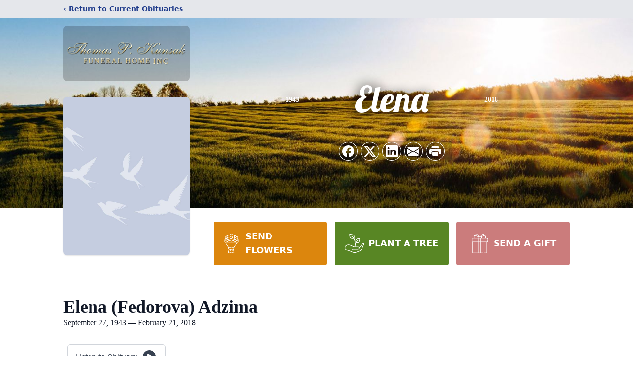

--- FILE ---
content_type: text/html; charset=utf-8
request_url: https://www.google.com/recaptcha/enterprise/anchor?ar=1&k=6LeSFwAoAAAAAJlHjFrDHYZyvlJnyEwi8fm7pU2p&co=aHR0cHM6Ly93d3cua3Vuc2FrZmguY29tOjQ0Mw..&hl=en&type=image&v=PoyoqOPhxBO7pBk68S4YbpHZ&theme=light&size=invisible&badge=bottomright&anchor-ms=20000&execute-ms=30000&cb=1tfzqk2juvkj
body_size: 48679
content:
<!DOCTYPE HTML><html dir="ltr" lang="en"><head><meta http-equiv="Content-Type" content="text/html; charset=UTF-8">
<meta http-equiv="X-UA-Compatible" content="IE=edge">
<title>reCAPTCHA</title>
<style type="text/css">
/* cyrillic-ext */
@font-face {
  font-family: 'Roboto';
  font-style: normal;
  font-weight: 400;
  font-stretch: 100%;
  src: url(//fonts.gstatic.com/s/roboto/v48/KFO7CnqEu92Fr1ME7kSn66aGLdTylUAMa3GUBHMdazTgWw.woff2) format('woff2');
  unicode-range: U+0460-052F, U+1C80-1C8A, U+20B4, U+2DE0-2DFF, U+A640-A69F, U+FE2E-FE2F;
}
/* cyrillic */
@font-face {
  font-family: 'Roboto';
  font-style: normal;
  font-weight: 400;
  font-stretch: 100%;
  src: url(//fonts.gstatic.com/s/roboto/v48/KFO7CnqEu92Fr1ME7kSn66aGLdTylUAMa3iUBHMdazTgWw.woff2) format('woff2');
  unicode-range: U+0301, U+0400-045F, U+0490-0491, U+04B0-04B1, U+2116;
}
/* greek-ext */
@font-face {
  font-family: 'Roboto';
  font-style: normal;
  font-weight: 400;
  font-stretch: 100%;
  src: url(//fonts.gstatic.com/s/roboto/v48/KFO7CnqEu92Fr1ME7kSn66aGLdTylUAMa3CUBHMdazTgWw.woff2) format('woff2');
  unicode-range: U+1F00-1FFF;
}
/* greek */
@font-face {
  font-family: 'Roboto';
  font-style: normal;
  font-weight: 400;
  font-stretch: 100%;
  src: url(//fonts.gstatic.com/s/roboto/v48/KFO7CnqEu92Fr1ME7kSn66aGLdTylUAMa3-UBHMdazTgWw.woff2) format('woff2');
  unicode-range: U+0370-0377, U+037A-037F, U+0384-038A, U+038C, U+038E-03A1, U+03A3-03FF;
}
/* math */
@font-face {
  font-family: 'Roboto';
  font-style: normal;
  font-weight: 400;
  font-stretch: 100%;
  src: url(//fonts.gstatic.com/s/roboto/v48/KFO7CnqEu92Fr1ME7kSn66aGLdTylUAMawCUBHMdazTgWw.woff2) format('woff2');
  unicode-range: U+0302-0303, U+0305, U+0307-0308, U+0310, U+0312, U+0315, U+031A, U+0326-0327, U+032C, U+032F-0330, U+0332-0333, U+0338, U+033A, U+0346, U+034D, U+0391-03A1, U+03A3-03A9, U+03B1-03C9, U+03D1, U+03D5-03D6, U+03F0-03F1, U+03F4-03F5, U+2016-2017, U+2034-2038, U+203C, U+2040, U+2043, U+2047, U+2050, U+2057, U+205F, U+2070-2071, U+2074-208E, U+2090-209C, U+20D0-20DC, U+20E1, U+20E5-20EF, U+2100-2112, U+2114-2115, U+2117-2121, U+2123-214F, U+2190, U+2192, U+2194-21AE, U+21B0-21E5, U+21F1-21F2, U+21F4-2211, U+2213-2214, U+2216-22FF, U+2308-230B, U+2310, U+2319, U+231C-2321, U+2336-237A, U+237C, U+2395, U+239B-23B7, U+23D0, U+23DC-23E1, U+2474-2475, U+25AF, U+25B3, U+25B7, U+25BD, U+25C1, U+25CA, U+25CC, U+25FB, U+266D-266F, U+27C0-27FF, U+2900-2AFF, U+2B0E-2B11, U+2B30-2B4C, U+2BFE, U+3030, U+FF5B, U+FF5D, U+1D400-1D7FF, U+1EE00-1EEFF;
}
/* symbols */
@font-face {
  font-family: 'Roboto';
  font-style: normal;
  font-weight: 400;
  font-stretch: 100%;
  src: url(//fonts.gstatic.com/s/roboto/v48/KFO7CnqEu92Fr1ME7kSn66aGLdTylUAMaxKUBHMdazTgWw.woff2) format('woff2');
  unicode-range: U+0001-000C, U+000E-001F, U+007F-009F, U+20DD-20E0, U+20E2-20E4, U+2150-218F, U+2190, U+2192, U+2194-2199, U+21AF, U+21E6-21F0, U+21F3, U+2218-2219, U+2299, U+22C4-22C6, U+2300-243F, U+2440-244A, U+2460-24FF, U+25A0-27BF, U+2800-28FF, U+2921-2922, U+2981, U+29BF, U+29EB, U+2B00-2BFF, U+4DC0-4DFF, U+FFF9-FFFB, U+10140-1018E, U+10190-1019C, U+101A0, U+101D0-101FD, U+102E0-102FB, U+10E60-10E7E, U+1D2C0-1D2D3, U+1D2E0-1D37F, U+1F000-1F0FF, U+1F100-1F1AD, U+1F1E6-1F1FF, U+1F30D-1F30F, U+1F315, U+1F31C, U+1F31E, U+1F320-1F32C, U+1F336, U+1F378, U+1F37D, U+1F382, U+1F393-1F39F, U+1F3A7-1F3A8, U+1F3AC-1F3AF, U+1F3C2, U+1F3C4-1F3C6, U+1F3CA-1F3CE, U+1F3D4-1F3E0, U+1F3ED, U+1F3F1-1F3F3, U+1F3F5-1F3F7, U+1F408, U+1F415, U+1F41F, U+1F426, U+1F43F, U+1F441-1F442, U+1F444, U+1F446-1F449, U+1F44C-1F44E, U+1F453, U+1F46A, U+1F47D, U+1F4A3, U+1F4B0, U+1F4B3, U+1F4B9, U+1F4BB, U+1F4BF, U+1F4C8-1F4CB, U+1F4D6, U+1F4DA, U+1F4DF, U+1F4E3-1F4E6, U+1F4EA-1F4ED, U+1F4F7, U+1F4F9-1F4FB, U+1F4FD-1F4FE, U+1F503, U+1F507-1F50B, U+1F50D, U+1F512-1F513, U+1F53E-1F54A, U+1F54F-1F5FA, U+1F610, U+1F650-1F67F, U+1F687, U+1F68D, U+1F691, U+1F694, U+1F698, U+1F6AD, U+1F6B2, U+1F6B9-1F6BA, U+1F6BC, U+1F6C6-1F6CF, U+1F6D3-1F6D7, U+1F6E0-1F6EA, U+1F6F0-1F6F3, U+1F6F7-1F6FC, U+1F700-1F7FF, U+1F800-1F80B, U+1F810-1F847, U+1F850-1F859, U+1F860-1F887, U+1F890-1F8AD, U+1F8B0-1F8BB, U+1F8C0-1F8C1, U+1F900-1F90B, U+1F93B, U+1F946, U+1F984, U+1F996, U+1F9E9, U+1FA00-1FA6F, U+1FA70-1FA7C, U+1FA80-1FA89, U+1FA8F-1FAC6, U+1FACE-1FADC, U+1FADF-1FAE9, U+1FAF0-1FAF8, U+1FB00-1FBFF;
}
/* vietnamese */
@font-face {
  font-family: 'Roboto';
  font-style: normal;
  font-weight: 400;
  font-stretch: 100%;
  src: url(//fonts.gstatic.com/s/roboto/v48/KFO7CnqEu92Fr1ME7kSn66aGLdTylUAMa3OUBHMdazTgWw.woff2) format('woff2');
  unicode-range: U+0102-0103, U+0110-0111, U+0128-0129, U+0168-0169, U+01A0-01A1, U+01AF-01B0, U+0300-0301, U+0303-0304, U+0308-0309, U+0323, U+0329, U+1EA0-1EF9, U+20AB;
}
/* latin-ext */
@font-face {
  font-family: 'Roboto';
  font-style: normal;
  font-weight: 400;
  font-stretch: 100%;
  src: url(//fonts.gstatic.com/s/roboto/v48/KFO7CnqEu92Fr1ME7kSn66aGLdTylUAMa3KUBHMdazTgWw.woff2) format('woff2');
  unicode-range: U+0100-02BA, U+02BD-02C5, U+02C7-02CC, U+02CE-02D7, U+02DD-02FF, U+0304, U+0308, U+0329, U+1D00-1DBF, U+1E00-1E9F, U+1EF2-1EFF, U+2020, U+20A0-20AB, U+20AD-20C0, U+2113, U+2C60-2C7F, U+A720-A7FF;
}
/* latin */
@font-face {
  font-family: 'Roboto';
  font-style: normal;
  font-weight: 400;
  font-stretch: 100%;
  src: url(//fonts.gstatic.com/s/roboto/v48/KFO7CnqEu92Fr1ME7kSn66aGLdTylUAMa3yUBHMdazQ.woff2) format('woff2');
  unicode-range: U+0000-00FF, U+0131, U+0152-0153, U+02BB-02BC, U+02C6, U+02DA, U+02DC, U+0304, U+0308, U+0329, U+2000-206F, U+20AC, U+2122, U+2191, U+2193, U+2212, U+2215, U+FEFF, U+FFFD;
}
/* cyrillic-ext */
@font-face {
  font-family: 'Roboto';
  font-style: normal;
  font-weight: 500;
  font-stretch: 100%;
  src: url(//fonts.gstatic.com/s/roboto/v48/KFO7CnqEu92Fr1ME7kSn66aGLdTylUAMa3GUBHMdazTgWw.woff2) format('woff2');
  unicode-range: U+0460-052F, U+1C80-1C8A, U+20B4, U+2DE0-2DFF, U+A640-A69F, U+FE2E-FE2F;
}
/* cyrillic */
@font-face {
  font-family: 'Roboto';
  font-style: normal;
  font-weight: 500;
  font-stretch: 100%;
  src: url(//fonts.gstatic.com/s/roboto/v48/KFO7CnqEu92Fr1ME7kSn66aGLdTylUAMa3iUBHMdazTgWw.woff2) format('woff2');
  unicode-range: U+0301, U+0400-045F, U+0490-0491, U+04B0-04B1, U+2116;
}
/* greek-ext */
@font-face {
  font-family: 'Roboto';
  font-style: normal;
  font-weight: 500;
  font-stretch: 100%;
  src: url(//fonts.gstatic.com/s/roboto/v48/KFO7CnqEu92Fr1ME7kSn66aGLdTylUAMa3CUBHMdazTgWw.woff2) format('woff2');
  unicode-range: U+1F00-1FFF;
}
/* greek */
@font-face {
  font-family: 'Roboto';
  font-style: normal;
  font-weight: 500;
  font-stretch: 100%;
  src: url(//fonts.gstatic.com/s/roboto/v48/KFO7CnqEu92Fr1ME7kSn66aGLdTylUAMa3-UBHMdazTgWw.woff2) format('woff2');
  unicode-range: U+0370-0377, U+037A-037F, U+0384-038A, U+038C, U+038E-03A1, U+03A3-03FF;
}
/* math */
@font-face {
  font-family: 'Roboto';
  font-style: normal;
  font-weight: 500;
  font-stretch: 100%;
  src: url(//fonts.gstatic.com/s/roboto/v48/KFO7CnqEu92Fr1ME7kSn66aGLdTylUAMawCUBHMdazTgWw.woff2) format('woff2');
  unicode-range: U+0302-0303, U+0305, U+0307-0308, U+0310, U+0312, U+0315, U+031A, U+0326-0327, U+032C, U+032F-0330, U+0332-0333, U+0338, U+033A, U+0346, U+034D, U+0391-03A1, U+03A3-03A9, U+03B1-03C9, U+03D1, U+03D5-03D6, U+03F0-03F1, U+03F4-03F5, U+2016-2017, U+2034-2038, U+203C, U+2040, U+2043, U+2047, U+2050, U+2057, U+205F, U+2070-2071, U+2074-208E, U+2090-209C, U+20D0-20DC, U+20E1, U+20E5-20EF, U+2100-2112, U+2114-2115, U+2117-2121, U+2123-214F, U+2190, U+2192, U+2194-21AE, U+21B0-21E5, U+21F1-21F2, U+21F4-2211, U+2213-2214, U+2216-22FF, U+2308-230B, U+2310, U+2319, U+231C-2321, U+2336-237A, U+237C, U+2395, U+239B-23B7, U+23D0, U+23DC-23E1, U+2474-2475, U+25AF, U+25B3, U+25B7, U+25BD, U+25C1, U+25CA, U+25CC, U+25FB, U+266D-266F, U+27C0-27FF, U+2900-2AFF, U+2B0E-2B11, U+2B30-2B4C, U+2BFE, U+3030, U+FF5B, U+FF5D, U+1D400-1D7FF, U+1EE00-1EEFF;
}
/* symbols */
@font-face {
  font-family: 'Roboto';
  font-style: normal;
  font-weight: 500;
  font-stretch: 100%;
  src: url(//fonts.gstatic.com/s/roboto/v48/KFO7CnqEu92Fr1ME7kSn66aGLdTylUAMaxKUBHMdazTgWw.woff2) format('woff2');
  unicode-range: U+0001-000C, U+000E-001F, U+007F-009F, U+20DD-20E0, U+20E2-20E4, U+2150-218F, U+2190, U+2192, U+2194-2199, U+21AF, U+21E6-21F0, U+21F3, U+2218-2219, U+2299, U+22C4-22C6, U+2300-243F, U+2440-244A, U+2460-24FF, U+25A0-27BF, U+2800-28FF, U+2921-2922, U+2981, U+29BF, U+29EB, U+2B00-2BFF, U+4DC0-4DFF, U+FFF9-FFFB, U+10140-1018E, U+10190-1019C, U+101A0, U+101D0-101FD, U+102E0-102FB, U+10E60-10E7E, U+1D2C0-1D2D3, U+1D2E0-1D37F, U+1F000-1F0FF, U+1F100-1F1AD, U+1F1E6-1F1FF, U+1F30D-1F30F, U+1F315, U+1F31C, U+1F31E, U+1F320-1F32C, U+1F336, U+1F378, U+1F37D, U+1F382, U+1F393-1F39F, U+1F3A7-1F3A8, U+1F3AC-1F3AF, U+1F3C2, U+1F3C4-1F3C6, U+1F3CA-1F3CE, U+1F3D4-1F3E0, U+1F3ED, U+1F3F1-1F3F3, U+1F3F5-1F3F7, U+1F408, U+1F415, U+1F41F, U+1F426, U+1F43F, U+1F441-1F442, U+1F444, U+1F446-1F449, U+1F44C-1F44E, U+1F453, U+1F46A, U+1F47D, U+1F4A3, U+1F4B0, U+1F4B3, U+1F4B9, U+1F4BB, U+1F4BF, U+1F4C8-1F4CB, U+1F4D6, U+1F4DA, U+1F4DF, U+1F4E3-1F4E6, U+1F4EA-1F4ED, U+1F4F7, U+1F4F9-1F4FB, U+1F4FD-1F4FE, U+1F503, U+1F507-1F50B, U+1F50D, U+1F512-1F513, U+1F53E-1F54A, U+1F54F-1F5FA, U+1F610, U+1F650-1F67F, U+1F687, U+1F68D, U+1F691, U+1F694, U+1F698, U+1F6AD, U+1F6B2, U+1F6B9-1F6BA, U+1F6BC, U+1F6C6-1F6CF, U+1F6D3-1F6D7, U+1F6E0-1F6EA, U+1F6F0-1F6F3, U+1F6F7-1F6FC, U+1F700-1F7FF, U+1F800-1F80B, U+1F810-1F847, U+1F850-1F859, U+1F860-1F887, U+1F890-1F8AD, U+1F8B0-1F8BB, U+1F8C0-1F8C1, U+1F900-1F90B, U+1F93B, U+1F946, U+1F984, U+1F996, U+1F9E9, U+1FA00-1FA6F, U+1FA70-1FA7C, U+1FA80-1FA89, U+1FA8F-1FAC6, U+1FACE-1FADC, U+1FADF-1FAE9, U+1FAF0-1FAF8, U+1FB00-1FBFF;
}
/* vietnamese */
@font-face {
  font-family: 'Roboto';
  font-style: normal;
  font-weight: 500;
  font-stretch: 100%;
  src: url(//fonts.gstatic.com/s/roboto/v48/KFO7CnqEu92Fr1ME7kSn66aGLdTylUAMa3OUBHMdazTgWw.woff2) format('woff2');
  unicode-range: U+0102-0103, U+0110-0111, U+0128-0129, U+0168-0169, U+01A0-01A1, U+01AF-01B0, U+0300-0301, U+0303-0304, U+0308-0309, U+0323, U+0329, U+1EA0-1EF9, U+20AB;
}
/* latin-ext */
@font-face {
  font-family: 'Roboto';
  font-style: normal;
  font-weight: 500;
  font-stretch: 100%;
  src: url(//fonts.gstatic.com/s/roboto/v48/KFO7CnqEu92Fr1ME7kSn66aGLdTylUAMa3KUBHMdazTgWw.woff2) format('woff2');
  unicode-range: U+0100-02BA, U+02BD-02C5, U+02C7-02CC, U+02CE-02D7, U+02DD-02FF, U+0304, U+0308, U+0329, U+1D00-1DBF, U+1E00-1E9F, U+1EF2-1EFF, U+2020, U+20A0-20AB, U+20AD-20C0, U+2113, U+2C60-2C7F, U+A720-A7FF;
}
/* latin */
@font-face {
  font-family: 'Roboto';
  font-style: normal;
  font-weight: 500;
  font-stretch: 100%;
  src: url(//fonts.gstatic.com/s/roboto/v48/KFO7CnqEu92Fr1ME7kSn66aGLdTylUAMa3yUBHMdazQ.woff2) format('woff2');
  unicode-range: U+0000-00FF, U+0131, U+0152-0153, U+02BB-02BC, U+02C6, U+02DA, U+02DC, U+0304, U+0308, U+0329, U+2000-206F, U+20AC, U+2122, U+2191, U+2193, U+2212, U+2215, U+FEFF, U+FFFD;
}
/* cyrillic-ext */
@font-face {
  font-family: 'Roboto';
  font-style: normal;
  font-weight: 900;
  font-stretch: 100%;
  src: url(//fonts.gstatic.com/s/roboto/v48/KFO7CnqEu92Fr1ME7kSn66aGLdTylUAMa3GUBHMdazTgWw.woff2) format('woff2');
  unicode-range: U+0460-052F, U+1C80-1C8A, U+20B4, U+2DE0-2DFF, U+A640-A69F, U+FE2E-FE2F;
}
/* cyrillic */
@font-face {
  font-family: 'Roboto';
  font-style: normal;
  font-weight: 900;
  font-stretch: 100%;
  src: url(//fonts.gstatic.com/s/roboto/v48/KFO7CnqEu92Fr1ME7kSn66aGLdTylUAMa3iUBHMdazTgWw.woff2) format('woff2');
  unicode-range: U+0301, U+0400-045F, U+0490-0491, U+04B0-04B1, U+2116;
}
/* greek-ext */
@font-face {
  font-family: 'Roboto';
  font-style: normal;
  font-weight: 900;
  font-stretch: 100%;
  src: url(//fonts.gstatic.com/s/roboto/v48/KFO7CnqEu92Fr1ME7kSn66aGLdTylUAMa3CUBHMdazTgWw.woff2) format('woff2');
  unicode-range: U+1F00-1FFF;
}
/* greek */
@font-face {
  font-family: 'Roboto';
  font-style: normal;
  font-weight: 900;
  font-stretch: 100%;
  src: url(//fonts.gstatic.com/s/roboto/v48/KFO7CnqEu92Fr1ME7kSn66aGLdTylUAMa3-UBHMdazTgWw.woff2) format('woff2');
  unicode-range: U+0370-0377, U+037A-037F, U+0384-038A, U+038C, U+038E-03A1, U+03A3-03FF;
}
/* math */
@font-face {
  font-family: 'Roboto';
  font-style: normal;
  font-weight: 900;
  font-stretch: 100%;
  src: url(//fonts.gstatic.com/s/roboto/v48/KFO7CnqEu92Fr1ME7kSn66aGLdTylUAMawCUBHMdazTgWw.woff2) format('woff2');
  unicode-range: U+0302-0303, U+0305, U+0307-0308, U+0310, U+0312, U+0315, U+031A, U+0326-0327, U+032C, U+032F-0330, U+0332-0333, U+0338, U+033A, U+0346, U+034D, U+0391-03A1, U+03A3-03A9, U+03B1-03C9, U+03D1, U+03D5-03D6, U+03F0-03F1, U+03F4-03F5, U+2016-2017, U+2034-2038, U+203C, U+2040, U+2043, U+2047, U+2050, U+2057, U+205F, U+2070-2071, U+2074-208E, U+2090-209C, U+20D0-20DC, U+20E1, U+20E5-20EF, U+2100-2112, U+2114-2115, U+2117-2121, U+2123-214F, U+2190, U+2192, U+2194-21AE, U+21B0-21E5, U+21F1-21F2, U+21F4-2211, U+2213-2214, U+2216-22FF, U+2308-230B, U+2310, U+2319, U+231C-2321, U+2336-237A, U+237C, U+2395, U+239B-23B7, U+23D0, U+23DC-23E1, U+2474-2475, U+25AF, U+25B3, U+25B7, U+25BD, U+25C1, U+25CA, U+25CC, U+25FB, U+266D-266F, U+27C0-27FF, U+2900-2AFF, U+2B0E-2B11, U+2B30-2B4C, U+2BFE, U+3030, U+FF5B, U+FF5D, U+1D400-1D7FF, U+1EE00-1EEFF;
}
/* symbols */
@font-face {
  font-family: 'Roboto';
  font-style: normal;
  font-weight: 900;
  font-stretch: 100%;
  src: url(//fonts.gstatic.com/s/roboto/v48/KFO7CnqEu92Fr1ME7kSn66aGLdTylUAMaxKUBHMdazTgWw.woff2) format('woff2');
  unicode-range: U+0001-000C, U+000E-001F, U+007F-009F, U+20DD-20E0, U+20E2-20E4, U+2150-218F, U+2190, U+2192, U+2194-2199, U+21AF, U+21E6-21F0, U+21F3, U+2218-2219, U+2299, U+22C4-22C6, U+2300-243F, U+2440-244A, U+2460-24FF, U+25A0-27BF, U+2800-28FF, U+2921-2922, U+2981, U+29BF, U+29EB, U+2B00-2BFF, U+4DC0-4DFF, U+FFF9-FFFB, U+10140-1018E, U+10190-1019C, U+101A0, U+101D0-101FD, U+102E0-102FB, U+10E60-10E7E, U+1D2C0-1D2D3, U+1D2E0-1D37F, U+1F000-1F0FF, U+1F100-1F1AD, U+1F1E6-1F1FF, U+1F30D-1F30F, U+1F315, U+1F31C, U+1F31E, U+1F320-1F32C, U+1F336, U+1F378, U+1F37D, U+1F382, U+1F393-1F39F, U+1F3A7-1F3A8, U+1F3AC-1F3AF, U+1F3C2, U+1F3C4-1F3C6, U+1F3CA-1F3CE, U+1F3D4-1F3E0, U+1F3ED, U+1F3F1-1F3F3, U+1F3F5-1F3F7, U+1F408, U+1F415, U+1F41F, U+1F426, U+1F43F, U+1F441-1F442, U+1F444, U+1F446-1F449, U+1F44C-1F44E, U+1F453, U+1F46A, U+1F47D, U+1F4A3, U+1F4B0, U+1F4B3, U+1F4B9, U+1F4BB, U+1F4BF, U+1F4C8-1F4CB, U+1F4D6, U+1F4DA, U+1F4DF, U+1F4E3-1F4E6, U+1F4EA-1F4ED, U+1F4F7, U+1F4F9-1F4FB, U+1F4FD-1F4FE, U+1F503, U+1F507-1F50B, U+1F50D, U+1F512-1F513, U+1F53E-1F54A, U+1F54F-1F5FA, U+1F610, U+1F650-1F67F, U+1F687, U+1F68D, U+1F691, U+1F694, U+1F698, U+1F6AD, U+1F6B2, U+1F6B9-1F6BA, U+1F6BC, U+1F6C6-1F6CF, U+1F6D3-1F6D7, U+1F6E0-1F6EA, U+1F6F0-1F6F3, U+1F6F7-1F6FC, U+1F700-1F7FF, U+1F800-1F80B, U+1F810-1F847, U+1F850-1F859, U+1F860-1F887, U+1F890-1F8AD, U+1F8B0-1F8BB, U+1F8C0-1F8C1, U+1F900-1F90B, U+1F93B, U+1F946, U+1F984, U+1F996, U+1F9E9, U+1FA00-1FA6F, U+1FA70-1FA7C, U+1FA80-1FA89, U+1FA8F-1FAC6, U+1FACE-1FADC, U+1FADF-1FAE9, U+1FAF0-1FAF8, U+1FB00-1FBFF;
}
/* vietnamese */
@font-face {
  font-family: 'Roboto';
  font-style: normal;
  font-weight: 900;
  font-stretch: 100%;
  src: url(//fonts.gstatic.com/s/roboto/v48/KFO7CnqEu92Fr1ME7kSn66aGLdTylUAMa3OUBHMdazTgWw.woff2) format('woff2');
  unicode-range: U+0102-0103, U+0110-0111, U+0128-0129, U+0168-0169, U+01A0-01A1, U+01AF-01B0, U+0300-0301, U+0303-0304, U+0308-0309, U+0323, U+0329, U+1EA0-1EF9, U+20AB;
}
/* latin-ext */
@font-face {
  font-family: 'Roboto';
  font-style: normal;
  font-weight: 900;
  font-stretch: 100%;
  src: url(//fonts.gstatic.com/s/roboto/v48/KFO7CnqEu92Fr1ME7kSn66aGLdTylUAMa3KUBHMdazTgWw.woff2) format('woff2');
  unicode-range: U+0100-02BA, U+02BD-02C5, U+02C7-02CC, U+02CE-02D7, U+02DD-02FF, U+0304, U+0308, U+0329, U+1D00-1DBF, U+1E00-1E9F, U+1EF2-1EFF, U+2020, U+20A0-20AB, U+20AD-20C0, U+2113, U+2C60-2C7F, U+A720-A7FF;
}
/* latin */
@font-face {
  font-family: 'Roboto';
  font-style: normal;
  font-weight: 900;
  font-stretch: 100%;
  src: url(//fonts.gstatic.com/s/roboto/v48/KFO7CnqEu92Fr1ME7kSn66aGLdTylUAMa3yUBHMdazQ.woff2) format('woff2');
  unicode-range: U+0000-00FF, U+0131, U+0152-0153, U+02BB-02BC, U+02C6, U+02DA, U+02DC, U+0304, U+0308, U+0329, U+2000-206F, U+20AC, U+2122, U+2191, U+2193, U+2212, U+2215, U+FEFF, U+FFFD;
}

</style>
<link rel="stylesheet" type="text/css" href="https://www.gstatic.com/recaptcha/releases/PoyoqOPhxBO7pBk68S4YbpHZ/styles__ltr.css">
<script nonce="GLXXjDElzevqFayWphEamg" type="text/javascript">window['__recaptcha_api'] = 'https://www.google.com/recaptcha/enterprise/';</script>
<script type="text/javascript" src="https://www.gstatic.com/recaptcha/releases/PoyoqOPhxBO7pBk68S4YbpHZ/recaptcha__en.js" nonce="GLXXjDElzevqFayWphEamg">
      
    </script></head>
<body><div id="rc-anchor-alert" class="rc-anchor-alert"></div>
<input type="hidden" id="recaptcha-token" value="[base64]">
<script type="text/javascript" nonce="GLXXjDElzevqFayWphEamg">
      recaptcha.anchor.Main.init("[\x22ainput\x22,[\x22bgdata\x22,\x22\x22,\[base64]/[base64]/[base64]/[base64]/cjw8ejpyPj4+eil9Y2F0Y2gobCl7dGhyb3cgbDt9fSxIPWZ1bmN0aW9uKHcsdCx6KXtpZih3PT0xOTR8fHc9PTIwOCl0LnZbd10/dC52W3ddLmNvbmNhdCh6KTp0LnZbd109b2Yoeix0KTtlbHNle2lmKHQuYkImJnchPTMxNylyZXR1cm47dz09NjZ8fHc9PTEyMnx8dz09NDcwfHx3PT00NHx8dz09NDE2fHx3PT0zOTd8fHc9PTQyMXx8dz09Njh8fHc9PTcwfHx3PT0xODQ/[base64]/[base64]/[base64]/bmV3IGRbVl0oSlswXSk6cD09Mj9uZXcgZFtWXShKWzBdLEpbMV0pOnA9PTM/bmV3IGRbVl0oSlswXSxKWzFdLEpbMl0pOnA9PTQ/[base64]/[base64]/[base64]/[base64]\x22,\[base64]\\u003d\x22,\x22w6Ziw44Cw6rDsTbCiC4NwokpdTDDrcK+HjTDoMKlDjfCr8OEc8KkSRzDgcKEw6HCjW4TM8O0w7HCmx85w7txwrjDgDIrw5o8eyNofcOXwoNDw5ACw7crA2pBw78+wqRoVGgPLcO0w6TDoHBew4liVwgcT0/DvMKjw5VEe8OTDMOfMcORAsKWwrHChzwXw4nCkcKdHsKDw6F+IMOjXyJ4EENtwqR0wrJiOsO7J3vDpRwFG8O1wq/DmcKtw7I/DwnDmcOvQ3ZdN8KowoTCoMK3w4rDo8OWwpXDscOTw6vChV5ef8KpwpkMezwFw5zDjh7DrcO7w5fDosOrQsOwwrzCvMKCwrvCjQ5vwrk3f8O1wpNmwqJ6w4jDrMOxMmHCkVrCpABIwpQ2EcORwpvDqsK+Y8Orw5jCusKAw75qEDXDgMK2wq/CqMOda2HDuFNAwqLDviMHw4XCln/CiUlHcH5XQMOeGmN6VGvDmX7Cv8O0wpTClcOWNmXCi0HCmjkiXxDCtsOMw7lTw4FBwr59wr5qYDjCmmbDnsO9WcONKcKUQSApwrzCoGkHw4/CqmrCrsOgdcO4bT/CtMOBwr7DtsKcw4oBw6jCtsOSwrHCvkh/wrhKHWrDg8K0w5rCr8KQTSMYNy4mwqkpUcKdwpNMEcOpwqrDocOBwpbDmMKjw7tzw67DtsOFw45xwrt7wrTCkwAsfcK/bWxqwrjDrsOxwrBHw4pWw4DDvTAtacK9GMOWI1wuL1tqKk4vQwXCiBnDowTCnMKgwqchwr/DhsOhUFYdbSt6wodtLMOvwr3DtMO0woNNY8KEw7oEZsOEwr86asOzDUDCmsKlfD7CqsO7CXs6GcOKw4B0eg15MXLCmcOqXkA2BiLCkXMmw4PCpQBvwrPCiz/DqzhQw43CpsOldhTCs8O0ZsKMw75sacORwrlmw4Z5wqfCmMOXwoESeATDocOAFHs9wonCrgdbAcOTHjnDgVEzRnbDpMKNY1rCt8OPw79RwrHCrsK5EMO9di/DjsOQLH1JJlMkX8OUMnEjw4xwNcOGw6DCh3ViMWLClT3Cvho3RcK0wqltUVQZSg/[base64]/w57CtsOIZ8O5w5PDq8Kswp/DqXQ4N8O2wr7CpMOGw6I7DwINRcO5w7jDvgZbw7t5w5HDmHInwoXDm0jDgcKOw5HDqsOrw4fCusKCe8OiDcKKZ8Oow6RNwqdFw4RPw5nDh8O3w7IoVsKGZTHCuAzCqjfDjMKYwrHDvn/[base64]/[base64]/[base64]/CvBzDrcKWd0PCugppOcO3wroEw7nCpMKHFjzCjhsJAsKYJsOrBS0sw54GOsOqFcOhZcO3wrtdwoh/YsOXw6I6CCNcwrJdVcKEwohsw6RFw53Ch21AOMOnwpItw50Xw4zCisO5wqDCicOcVcK1ZBkiw5FrS8OowoLChi7CtsKDwrXCi8KeBC7DqBDCgMKobMO4CX4xEm9Jw7vDl8ORw5AnwoFIw6diw6hAGllRHGEpwqPChUBmHsOHwovCisKdKgTDh8Kic0gCwp9rB8O/[base64]/L8O/asOywpBPYMKBMl0Uw5jCgcKlLMKmwqnDgnoHQcKIw6HDmcOVAXbCpcO/[base64]/[base64]/wrXDucO1w4TCpcOxw6tzT8K/[base64]/DmsOfMx7CvUDCiRcDw6UtVCbCvUclw4XCqS5ww7fDgsOzw7XDlzbChcOfwpAawr/[base64]/Cs2LChsOHe0ERw5DDl8K+w4/DgMKewonCocOnHA7CiMOTw5nDuFYAwrzCrVXCicOqXcK7wqPCgsK2Wx3DsE/ChcKkDMKQwojCu38pw7TCmcKlw6gqIMOUQ0HCucOnd0Fmwp3CthBAGsOTwptyPcKHw4Jdw4xIw4cdwq8UKcKKw43CucK7wqnDt8KOKGTDjmjDjEHCgjdEwq/[base64]/w6bCjw9RF3XDugbDl1t/[base64]/Cqnwlw5nChlVHw6JQM1DCglDDucO1OcOuaQsCU8K6TsO3FW3DpgLCpMKHSxfDs8OHwqDCvC0RfsOdaMOuw54vUsO8w4rChzIaw6vCnsOlHjPDtBLCocKFw6rDkwXClEAjUcK0BgvDpUXCn8O3w7UEX8KGTV8WQsKgw4vCszfDoMKQJMO/[base64]/[base64]/Dp8KaHcKsw7DCscKgJ8OAFCDDoQbCgsKiGiHCnsKhwqHDqcOuZMOHScO3JsOHUBrDq8K8ZxI2wo9WMMOJw6I/[base64]/VMOtw6DDtsKRw4gHw7vCpsKOeTjDqmPCpjzDghBFw5vDvBMAbFFUDMOhP8OuwoXDmcKEGcObwp4VKMOowpnDs8KJw47Dh8KewoPChhPCqTjCkXlBEFzDmTXCsCjCgMORLsKjfUJ8M0vCuMO+C1/[base64]/CoinDjxBSwq7DlVTCpDjDg8KTw7tYw4BdHG9fHMOtw7PDjyUNwozCoQtfwrfCs34Ew5oNwoFHw7cawqXCmcOBOcOUwq5qZnxLw5HDgGbCh8K6EyhvwrLDpww1PsOcPz8/RxJDH8KKwp7DgMKnJMKOwpzDgxzCmh3CkzMhw7fCnDrDjzvDl8ONOnYvwqvDuTjCjj/CqsKOFTM7XsKbw6hxBwbDl8KIw7jCqcKaV8OBwpguWC8VYQvCoAbCssOlKcKRXX7CmGlVNsKhwrd0wqxXwr3Cv8OlwrnDkcKeJcOwPwjCvcOuw4jCvnFLwp4aZ8Oww7B+TsObDg3DvGrCgHUeN8KQKmXDrMOqw6nCqjHDl3nCrsKNZjJMwrbDj3/Cp3zDsRZOAMKydsO1IRvDmcKFwpHDpcK+dwvCn3EEGsOKCMOSwpV8w7HCuMOPM8Klw4nCqi7CshnCom4QD8Krey4Ow7PClAZEbcOCwrzChiPDjn9OwrUtw74YCWzDtVfDrxXCvVTDjU/Ckg/CosOjw5ExwrdkwoXCqU1ZwothwpfCjCPCjcKTw5jDucO/QMO/w754FE8twqzDlcOywoJrw7jDq8OMLwzCpFPDiAzCq8OoYsOuw4l0w4V/wrBrw7A4w4QOw6PCo8KtacKkwrPDqcKScsKZS8KIGsKeBsOZw4/ClnIMw4I/wpwjworDunvDoHPCpgvDmkvDiwHCnGodfUAXwpHCoBPDlsKqDjEFcAPDs8O4egjDgwDDtxXCkMK+w4zDj8KxIFPDhBcswq48w6RXw7ZhwqUWXMKPDxhXAUrCh8KYw4JRw6MHDsOnwqRjw7jDhE3Cl8KGX8K6w4rCmMKZOMKiwq/CnMOcaMOWbsOUw5HDn8Odwrg/w5kTwrbDu30jwrHDmQnDqsKPwox9w6fCvcOnSl/CrMO1FyfDi1/CusKVUgfCkMOtw7PDknozwqhdw5R0FMKpIntVPSs/w5FbwpLDr0EDccOJDsK9SMOvw4PClMOaABrCrMOzasKgCcKtw6Iiw7l5w6/[base64]/[base64]/DuktcwrLClzkWwobCvSRYU8OCw6smw5XCiQvCh1kMw6fCksOLw4DDhsKJw6ZRQ3tBXE3CpwlUVcKLVXzDncOARAd1Q8Onw7kYKQUbbsOuw67DjR7DmsOFasOHesOxO8K8w5BeWD9wcxo0cwZCwo/Dlm8GJBhUw4dOw5gcw4PDlCZwTyZ+AnnCisKaw6JzewM0GMOkwoXDpjvDl8O+O2LDuCZXEz5IwrHCoAwGwog4ZnrCvcO6wp3CtxvCgwPCkQ4Dw7XDusK4w7gjw5ZGMlfDs8KPw5/CjMOlW8OtXcOQwoQVwoswczXDpMK/wr/[base64]/JMKbwr7DrMKwNUslwpbDs8KOTcONwqDDiCXDiVsxccKnw7/DvMOQfMOIwoNpwoY3Iy7DtcO2EQQ/PwLCpgfDi8Kzw47DmsOTw6jCqMK2YcOFwqrDuz/[base64]/Cq2YEwr1Ew5dcw6JZDMO9AQZyw5nCpsKJw7/CkQnCiyDCnGvCjEjClzFTesKRKHdCLcKCwovDgg8mwrDCgQzDusKhEMKXF13Dr8Kaw6rClh/DqSV9w5rCuwNSRVVzwr9PCcO9A8KbwrbCp2DCpHbCssOLCcKdGhtoYjckw4PDn8K8w4LCoklAagbDtzU6AMOtJBgxVRjDkWTDoyALwrQQwoAoIsKZw7x3wo8swq16eMOreEMRFijCkU/CjB8TQ3ETADnDi8KlwooXw5bClsKTwolewrHDqcK1FAAlwpLDpTTCtWljQsOWOMKnwp7CgsKSwoLCj8O9X3jCm8OkR13Dvzp7Q2szwrIqwpdnw6/Cv8O/w7bDosKxwr1cHRTDqhoSw7/CisOgbDVvw5ZowqNcw7rCn8Kxw6TDqMKvOTpRw60AwqZMOQ/Cp8K9w5txwqd5wrpgawfDpcKCFC0AJg7CtcK/MMO4wrTDgsO1LMK2w6sNPcO9wqpNw63DssOqSk4cw75ywo8lwqYuw73CpcKVf8KXw5N0JF7DpzE/w49IVhkvw65xw5HDjMK6wovDscKFwr9Vw5pCT33CvcKTw5TDrWbDhcKgX8OIw7jDhsKvV8KHScOPaCLCosKCW3vChMOzFsOANTjCj8O3NMKfw4ZNAsOfwqbCii5Fwqc/[base64]/DrRt5wpMOwoPDvsOVSsK/I8Ocwodow7vCssKVfMK0FsKMccKpKGoOwpjCh8KgIBjDu2/[base64]/TwDDvVchYMKiwo3DlUoUFHpmcy/CvmbDkz4gwoQdHVvCkXzDh3ZGHMOAw4nCnSvDuMOrXmhqwqF8OUsAw6XDrcOMw4sPwrg7w5Zvwq7DrRU5an7ClFY9RcOJBMKbwpHCsDrCmWnCjgwaesOywo5MDgPCtMObwqHCiTXDisOxw4rDlBhgAD3ChA/DksK0w6BJw4/[base64]/I8KMw7o2fnTCtV/CrsOkwqfDr8OwbMKmw77Do8K1w5VREsKWAcOJw5YmwodRw415wqZiwr3DjcObw4XDn2tPWsKtB8Kdw5pQwq7ChcKiw7Q9dz93w47DjWpXAS/CrGtdEMKswqEZwrPCgjJfwqbDpTfDvcOMwpTDhsOvw5DClsKNwqZyUsK7DSnCk8OMOMKbJsKawrAHwpPDlXRxw7XDhHFYwpzDkmNaIwXCkkPDsMK8w73DuMKow7liFXJjw6/CmsOmV8Kjw7xGwrXCnsKpw7fDlcKLDcOgw7zCtk8lw7EoBA0jw44pXsOYfSZdw5sXwqfCrEEvw4HDmsKvMw99eyvDkHbCjMKMw43DjMK1wqgbEnh1wo/DpnnCscKjcV5RwqXCssKOw7sgEVsvw4XDm0TCpcKhwpYzYsKYQ8OEwpjDhW/CtsOjwqxZwrAnEMKtw6MoFMK/w6PCncKDwp7CqkbDk8K/wpRqwqgXwplnd8Kaw7Uqwr3CjC9ZAUPDncKAw5sgRgYfw4bCvSvCmsKiwoYLw7/DrBXDtwFlUljDpEjDokQIMGbDsHbCjcKTwqTCm8KNw5smbcOIfsORw6fDvSfCtVXCqB/[base64]/DihxbM8OTw7NFwpV9w6vCvsObw5vDty4pwq5Ww4YTdxFtwqtTw4cQwojDsUoZw7PCiMK5w4h+TcKQb8Ojwo0awoPDkj7DqsObw4LCtMKLwownWcK+w6gveMO/wrjDvsKXw4dwdMOsw7BowqfCn3DCgcKHwoUXHcKXdWU7wprCgcKiIsKiYEY3RcOgw4lcWsK+f8OWwrcJKCQrY8OmGsK2wp5kJcOGeMOuw6x0wp/DhTDDiMOJwo/Ch2LDiMOHN2/CmMOmDMKGEsOUw4TDoSMrdsKawprDgMKhS8Oiwrkuw7zCtBEEw6QvbcKiwqbCucOeZMO9a0rCnlESWBpKcCbCmTjCi8K1aUg8w6TDjURKw6HDisOMw7LDp8O7Rm7DuzHDsV7DmVRmAsKFAzwpwovCqMOmHsKGKGsoFMKGw5M0w5PDpsOieMK0VV/DghTCucKtN8O1XcKMwodNw7XCqhl9XMKPw5VKwp43wqoCwoBSw7pMwqbDhcKbBCrDiXsjaR/CoQzCmjI+Bi8Uwr5ww67DnsOdw68JC8OsHnFSBsKWCMKcXMKMwq5CwrFHTMO4Dl8xwpTClMOJw4PCpjZRe0LClR5yJsKsQFLCvEfDm0XCoMKNW8OHw6jCg8OMAsOAdUbCkcOPwrt4w7cdZsO1wrXDhwvCrsO3TCxDwq4SwpfCuSTDnB7DqT8twrVoAzHCpMK+wp/[base64]/Cq8O6w6wVAMKtJ8OSccOFw5/CoRoTJMOcw5DDgWTDnMOXczkXwqHDsz4uGcOwUh/CqMKxw6cEwo5HwrHDhwdlw4LDlMOFw4PCoUdCwpDDiMOfKEBswq3CusKyfsOEwo9LU1Z8w7kOwp/DlHkiwqbCm3xfZC/DlgzCjDzChcKhXsOxwocaXArCskDDlS/ChyfDp3ckwoBVwr1Xw73Dky7DiBPCqsO8JVrDk2zDu8KcP8KCHi9VDUjDqVwcwrLDr8KRw4rCkMOAwrrDix3DhmLCkXbDpWPCkcKVfMK+w4kwwo5WKkNfwpDDlXpvw4FxWHY/wpFkJ8KLT1fCn2sTwrsIeMOiMMKWwrw3w5nDjcOOTsOqE8OWO1MUwrXClcKmT0cbAMK4w7Jrw7jDuRLCtmTDgcK4w5NNRC9QRVo/w5Vowoc/wrVPw5IWbj0mZjfDmiMww5lGw41AwqPCpcORw7nCpxnCiMKZC3jDoAbDmsKJwro+w5QifyzDm8KzQQ0hVFFhCjjDmkFvw4rDkMOYJcKHZ8KRaR0Fw6kPwo7DocO0wpdWA8OOwpV/QsODw5Mcw5YOODkYw57Cl8O0wr3CkcKIRcObw7k4wojDosOBwpdgwrMbwq3Di3ETaUbDgcKZX8K+w45CUcOLacK0ZxDDssOqPREnwobCnMOxPsKIOF7Dqz/Ch8KITcK3PMOKBsOiwogtw5bDj0h4wqA3TsOYw6XDi8OqU1I9w4vCpMOmc8KKLRo4woFPTcOOwowsD8KtKMO2w6AQw6PCilc0C8KOEMKEHETDjMOYe8OXw7vCrQxMI3BECmcoGhUpw6XDiXshaMONw6nDsMOJw47DpMORZMO/worDksOQw4XDvyJGbMOBRS3Dp8Oxw5Qkw4zDu8OqPsKoQTnCjBDCvkhIw7zClcK3w7hKE0ESO8OlEH/CsMOwwoTDu35lV8OITmbDvkxCw5nCtsKxQz7Dp151w4zCtgXCuiZ1LkrChDENAx0vIsKTw7fDvDbDiMKcdGwIwoJFw4TCt0ciLsKHHiTDgTMHw4/ClVIAUcObwoLCr3t7ezvCmcK3ehcXVinCvzlQwoZxw5YrIQdaw416B8OoRcKwCnQfC1NWw4zDvMO2VmjDp3s1RzXCpSNiWsO/LsKYw5Vsf3FAw7Upw7jCqz3CrsKHwo57U2bDm8Kic3DCmCN4w5VwNzFnEih9wqvDgMKfw5vCgMKTw6jDp3rCnUJmMMOWwr5hbcK/KF/CkkVrwoHCm8OMwrXCmMOGwq/DrBbCulzDksOgwqd0wqnCvsOlD0ZOUsOdw4jDjm3CihrCqkTDrMKFHSQdHFNRH1V+w5BSw55Zw7bDmMKCwqNrwoHDphnCsCTDqyYQWMKREgAMHsKeLMOuwobDqMKrYGp9w7fDvsK2wrNEw67Ct8KdTGXDm8KObhrDoHw+wr9XdcKteBRBw7k9wp8PwrDDt2/Cigtow6rDgMKzw5RtR8OGwovDgcK1wrjDukHCtilPc0/CpsOnbTE3wqJ+wo5Sw67DoQpdIcK3W3kcRAPCpcKJwoDDhGpMwrIvLEF+Njtmw5NjCDUYw7VWw7YPah9CwpfDh8Kiw7rCjcOHwopqHcOLwqvCnMKAbhzDqFLClcOJH8KWW8OHw67Dl8KEdBxBTlTCiRAGMMO9a8K+a2YrfEUKw7BcwobCksKwQQQ/[base64]/w5jCi8KMw5A+EhFXw6/Dq8OIw4vDm8Klw4wEVMKIW8O5w49hw4fDsUXCoMOZw6/Col/DiU9+bizCs8OPwo0Ww5TDpB/Ch8OhecKUN8Kjw5vDsMO+woVjw4HCtxbClcOow6fCtDfDgsOgd8O/S8O0dBvDt8OdVMKJZWdWw7BRw57Dv1LDncOow6VAwroOZn1vwr3DncO3w77DlsO4wp/DjcObw507woMWYcKOTsKUw7jCvMKgw5jDtcKEwpRQw5/Dgy1jSm4wWMKyw7csw5fCk3LDvhzCuMOFw4vDsA/Ci8Oawpd0w77Dh2PDhCQPw6J9DsKmVcKHXhTDiMKgwrpPPMKHVEoraMKWw4l0wo7ChAfDq8Oiw6N5Inp7wpoIaTMVwr5ZXsKhOUfCnsOwS1bCpcOJDsOqEkbCvCfDt8Kmw6DCs8KlUDkuw5ICwrBNFQZXN8OwTcKowo/[base64]/BMOFWUvDrTJYw4jCmSbCnwdAbcKqw78EwrrDosOIecOyB3fDv8OsMcKkUcKkw5jCtsKsN0xYfcOtw6/Cpn7CiiIhwpAwDsKWwoTCrcOkDRZZccOIw6jDqVBIXcKvwrjDvVzDqcOGw5N8fSRzwrzDki/CqcOOw7oEwpXDu8Kgw4nCkGJHWUrDg8KTbMKuwoHCrsKtwosRw4/[base64]/[base64]/[base64]/SEwxw799RcKww6DCq8Kww6jCgMO9w5DDkMOpLsOKwqcowrHCg2bDoMKhR8O4UcK4UC3Dv2F5w6RWVsOnwrDDumVwwroEbMKPEzDDlcOAw6xowovCqEAFw5TCunJYw6rDtDpPwqkhw7hsAEDCi8OuCsO3w4l/wpfCk8O/w6LClk3CnsKGN8KMw4bDssK0YMOlwoDCq2HDoMOIMATCv04ER8Kgw4TCicKScCFBw6odw7QSLicqWsOKw4bDksK/w6vDr17CqcOLwolVEmnCs8KSRcKBwoDCrx8QwqXDlcOvwoYpH8OEwqNFVsK/Y3rCvMOEO1nDsQrCsXHDsAzCjsORwpQ4wrLDtUptET8Cw7LDqWTCtDohEUIYK8OsXMK3bnHDs8OGPGtJIwLDimfDtMO/w6MDwrzDuMKXwpALw5kZw6TClwLDksKmb1/[base64]/DrMKzMMOfwqMcw7DDg8O2XcOlw6LDi8KKfD/DkcKuWsOKw77CrS5UwqBpw4nCscK5O18nwqvCvjMOw6bCmhPCk256FUzCv8ORw6nCvTIOw4/DlMKxd0xVw7PCtjcNwpPDol44wqbDhMKWMMKMwpdUw70Md8ONEi/Do8KKccO6SizDn01ZPDJ5IwzDh0Z8F33DoMOFFAwxw4AdwqoLHHMpHMOpwq3CoWfCg8KuWg/CicKQBE0Hwq0VwrZFesKWV8Kiw6sfwqvDqsOBw6Iuw7sXwp8XRinDh23DpcKRNGkqw43CvhrCqsKlwr4pP8O3w7rCv1sBWsKGfE/[base64]/DoMOGWjk4UsObw55qAcOYw5LCtRXCkWEkw79mLVQ9wpVCCVXDl1TCgjzDiMOrw6LCsS0XAQXDslgbwpXDg8ODQD1MHlPCtyUFK8KewqzCqXzCug/Cv8O1wo/DuRLCqB7CgsOKwr7CosK/U8O5w7x9LGodbUrCiUHCsV5cw5HDlMODdgUkMMObwozCnm3CqihKwpDDlHVaVsKeXmfCvSnDjcKHJ8O/eC7DpcO4KsOBM8O2woPDjzgOFCHDkmIrwoB0wonDssKMGsKEEcK1E8OLw7HChsOTw4pow7Quw7HDoTHCohsQJ39Kw5wdw7/CuA9fcmQyTGU5w7Ytc3sOFcKGwqbCqxjCvDwbCcOCw4xUw5kqwpfCucOwwpUfd27DosOrVHTCrRtQw5sPw77DnMK9V8KzwrVuwqzDtRlVEcObwpvDll/DnzLDmMKww61ewp9OIwpMwo/DqcOiw6PCiR1owovDmMKewqljQmc2w6zDix/Dozhhw5TCiRvDgxgCwpfDnzPDlVIKw7nCvhfDt8KiLsO/csOhwrDDoDPCo8OMLMOuZ2FswrPDkHXDh8KIwpPDlsKlQcOAwonDq2NPSsKWw4PDm8OcdsObwqPDsMOePcKUw6piw7h4MWs/AMOBHsKWwqYowrF+w4A7EHBOPUHDmx/DvsO1wrwyw65SwrbDpnoAE3TCj1oCMsOKC3tCR8OsEcKbwrzCl8OBw7XDh08AT8OUwpLDgcOxeAXChWMQw4TDk8KPHcKED2k/w7rDmgogHgQhw7Mywr1ZbcKEAcKaRRjDuMKmI03DscKMEXvDqsOLDQdGFi4sTcKCwoVSJ3dpwpF9CxjCgHMvL3pJU2JPSjnDtcOAwpHCisOxesOeBG7DpjTDlsK4AcKOw4XDqhUNLxY/[base64]/w4rDsAQyP8OPw7LCnjnDgBJIwr49w7TCkcKLw4RpLWduB8KKHcK7CsO3wrgIw7/CiMOsw684PFwVCcK+WQMvKCNvwo7CiB7CjBVzNhAYw4TCqzh5w53CgClhw6TDgT/DpMKNJMKmKHs9wpnCocK2wpbDj8O+w4HDgMOuwpXDocKbwofDkEvDmWY/[base64]/[base64]/wpTDmQzCh2UgI07DlcKnwp7DpsODwrHDrcKMAAUBw4Q9C8O0PlrDncK5w69Jw5/Cm8O0CsOpwq3CsHsVwqPDssKyw5RJAzpTwqbDmcOjUTZrbWrDssOww43DvR5zbsKCwo/DpcK7wr3ChcKdaiPDg2XDs8KCAcOyw6M9QEUiXzvDjmxEwpzDjF9/a8KxwrLCgMOfUCNCwoklwoHDoB3Dpmxaw48XRMOmKR9nw5XDk1/CiS1zWX3CuzBRTsOoHMOhwpzDh2MXwqFSbcOlw6vDkcKfPMKxw73DhMKHwqwZw6MYFMKzwr3CosOfAQtaPsKgYcOGPsKiwqd3RFRYwpYhw5wLfj0iKiTDrmBRBMKFTFsef08Pw5hdOcK1w5PCm8OmBB4Tw7VrIMK/PMOwwrYjLHXDg249Y8K0JyjDpcOsS8OUwoJeeMO3w4fDgGEYw5MowqFHYMKGLVHCpcOEGMKQwobDssOTw7shbW/Ckn3DoDUnwrYMw6TCo8KOTm/Dm8OvG2XDn8O1RMKLHQHDjQNpw7N4wrLChBwCFsOaEkkvwr0tNsKMwrvDoGjCvGTDtA7CqsOMwq/DjcK/R8O9Ul4Ow7R6dghPUcO8RnvCi8KEFMKHw5AfPi/Ci2I9Gk3CgsOQw6x6F8KYSzUKw7Ruw4VXw7Fnw73Cl2/CscKFDygTcsO1e8OwIcK6ZnFUwqzDvH0Aw4syZCvCiMKjwpkUWg9fw7c8w4fCqsKgOMKGLCwscVPCjcKYbcOZbMObNFE+A1LDicKDVcKrw7TDry/DmF9ceFLDlhgOf1wKw5fDiSXDtELDq3XDmsK7w4vCi8OBMMOFDsOmwqBrR1dgcsKLw5LCpcKWa8O9Mg5LKcOQw4V6w7PDq0JowqvDncOVwpc0wp5/w5/CsgjDgmfDuV7DscKUVcOVXAwWw5LCgV7DmUp2C3vDnxLClcOEw73DpsO/fDlHw4bDicOqSk3CqcKgw65Zw44Rc8KdA8KPPsKOwot4ecOWw4onw5HCn013DBJ0UsOqw6tpbcOkGhl/BV48D8KkUcKjw7IUwqINw5BOJsOma8KrF8KwCFnCmBwaw6odw5bDr8KYEksUb8K9w7RrdkPDuy3Cl3nDrGNlaAPDryw1D8OhGsK9a33CoMKVwrfDjG/Dn8Okw7dOVyQMwodMw4PDvEkLw4zCh2gtO2fCsMKFAmJfw4dbwrgYw7jCgRFOwq3DmMKhYS5FHCh2w7QZwpvDlR8oRcOQfyE1w43CvcOIGcO/[base64]/[base64]/w7JDw6bCgMOuDsOAwoNgwo1UckNkJQEpwojDtsOpV8K4woUuw7rDvsOdA8OJw77DjjPCvxPCpCQqwqd1AMOLwqHCoMOTwoHDqUHCqzo4QMKaRxVsw7HDgcKJJsOcw7Z/w5B5wq/[base64]/DMOww4ZdRAhQw53DqR8vN8KHw4rCpcKvGlDDhjFhTwbCrQDDssKLwqXCnSDCrsKsw4fCvHHCjhbDsG8gWMOnEF5nQEDDjD4FKFsqwo7Ck8ObJmZsShnCrcO/wo81IxEeRB/DrsOewoDCtsKIw5rCqyrDt8OMw4XCpnN2wp7DrMOLwqvCgMK2fEXDhcKUwqRnw40XwrrDvMKmw719w5gvECVLScOkIAvCtgfClcONS8OVGcKcw7zDocOIFMOHw4NEFcOUFm/Crz4tw5MkVMOtQ8KqdWoWw6cPM8K1H3HDlsK9BwnDrMKYDsO+TmfCgkJ2QCbCnkbCkHlEJsO1cXhbw5bDkg/[base64]/DuWbDgTEkJSHDjgfDvQ7ClhDDmxEOHgdZJEPDlAMeMGQkw55PZcOfaXY0RgfDnUF/w7lzVsOka8OWdFpXUcOhwrDCoHpuXMKbcMO+aMOqw4E1w6NZw5jCgXwawrVOwqHDny/Cj8OiCXTCqywRw7TCgsOEwphjw59hw49GHcKhwplnw4jDk33Dv0M7JTFXwrXCgcKGWMO2fMO9Y8O+w5rCgV/CgnHCqMKpUWksBFTDtG1hNsKxKzNNCsKpDsOxN1M7NjMoacK9w7Z3w4lVw5/Do8KxY8OMwoU+wpnDgUsrwqZbXcK7w70IeWtuwpkicMK7w75zYsOUwqPDi8OKwqAJw7ptw5hhX1VHE8O9wosoQsOawp/DocKnw7x0CMKaLRYgwpw7bcKZw7nDlS41wrTDqEklwroywrfDncOrwrjCrsKMw7/Dq1h0wo3CqT8sLCfClMKsw5E9E1tXPGfCkzLCm29xwrhhwrDDn2EJwprCqj/DkiLCjMKgRArDu2rDoRgkejnCh8KCaHxnw5HDp2TDrzXDoHdCwoTDncOgwpDCgzpDw7pwfcOiKsKww7rDncOWDMO6d8OMw5DDrMK7IMK5KsOwOsKxwoPChsKywp5Qwq/DhHwmw6A+w6Mpw5oHw43DsDTCvkLCkMOsw6TDg3ovwrTDtsKgIG5gw5bDgGXCjgnDhkPDvHJowqYVwrEpw5wpQg53Rnc8CMKtIcO/wq0Yw5jCrlJuMzUOwoTCv8OUGsKEaHFcw73Dq8KWw5zDmMORwooLw77Cl8OHKcK/w6rCgsKwbRMKw6XCj2bCkD3Dum3CsDzCsDHCoXwHeUlGwopbwrLDpUx4wonCkcO4wpbDjcOawr07wp56HsK3woRbN0V1w7hyIsOAwqd+w7ABBGM4w5s+YwfClMK7PWJ6wq/DvCDDmsK5woHCgcKTwo/[base64]/CoxnCgMK5B1c8V8KyZ8KUwrbDgMKtAcO1aBRYGykwwrzCrnbCvcOpwp/CjcOTb8K9FwDCnRJ5wp/CocKcw7TDkMKiRj/Dg3hqwrXCucK3wrorUB3Dg3Aiw78lwojDkCs4DsO2eU7DrMK9wqYgRQtxNsKVwr4BwozCucOZwpFgw4LDpgQ2w4xQJcOyRsOQw5FVw47Ds8KzwpvCjkZ9PivDhFpyPMOqw5DDo3kNDsO/[base64]/Dk8O8w7RXXsONW17DscK5w70dGMKyOMKewoBkw7IMBMOYwoRPw7QZKjbCgSNCwr8oJBnCmzsoPhbCokvCrXYLw5IOw43ChxpKYsKpScKmHhrCu8K1wofCg0t0wqLDvsOCOcObN8KraUMEwoPDg8KCBsKRw6ULwqwnwqPDkxvCpFMJY0AuccOPw6IIMcOCwq/Cr8KMw5dnFil0w6DDshnCg8OlYkM1WkXCnALCkAg/Ww9ww63CqDZGVMKpG8OsDifDkMOZw7DDiUrDrsKbJBXDpsKAwpo5wq0MQ2YOeBLCr8OGBcO4KjpxScKgwrlVwonDqHHDjlc7wrXCo8OfH8KVLHnDkyRPw61Swq7DpMK0SljCjSRkB8Obwo/CqcKHZcKgwrTClgjDnU9JFcOaMDlvTsONQMKmwqgUw7Muwp3Cn8O7w7/CoW4+w6zChFRHZMODwr58K8KfOGYPa8OQw7nDt8Kuw43DpH/CusK3wovDl1HDvl/DjCXDi8K4CFLDpC/[base64]/[base64]/CmcKmwospw5fDp8KVWxDCpTXCp3AyJcKMw68uwqjCtUsISGFuBGo4wqYwJUNLGcOUEWwxM1fCm8K1FsKswpDCiMOcw5XCjAAjN8KtwrHDuwkAF8OMw4FBH3/Cpj5WXFUMw5PDnsOMwrPDvxDDqTZ+IcKWfH8bwozDplFlwqrDsg3CrXF3wrHCrS5PXzrDu3lewqPDjlfClsKewog+csOMwpJIBwjDvhjDq04ENcKYw60jW8OKBwpICz5kUjvCjXYYKcO4CcOHwqAMLmEVwrI/[base64]/[base64]/DsMKxw6bDgzbDh8Oaw45UMyHCmcKeN8OGBcKMPld3EUBUExLDucKUw6PDvjjDksKBwoE3YcO5wploFcKVYMOXbsOiIUvDhivDrMKrNkzDh8KoBkc3T8O/LxhDbsOlEz7DhMKRw4JNw7bCssOswpMKwp4aw5XDnHHDhVfCuMKnM8OxA07CjMOPOWvCmMOsdMODw4ZiwqF8ZjM+w44CZCPDnsOiwonDhnNaw7FDQsK3YMOgDcKgw4smLVNpwqPDqMKCHMKmw4nCr8OaP15TZMOTw7bDrsKVw6jCp8KnCxjCrMOUw7/Ds07DuyvCnwwbVH7CmsOPwoAfXsK6w6BAAsODX8OVw4g3VE3CsSHCj03Do2fDlcOXJxPDnxgFw6rDq3DCn8KJGH1hw6bDocK5w64nwrJUGlAoV11cBsKpw414wq0Yw5DDtQNqw44/[base64]/wq7CqsK4blt9w4jCiHcSw4nCkVzCtMKpwoENPMKcwqFHWsOnLBXDthJFwptmw5c+woPCqgjDq8KdJ3HDhRjDiyLDiDHCnmJ/wqUneVnCo0bConNSM8OTw7PCq8OdKwXDjHJSw4LCi8O5wqdULnzDmsKqXsKQA8OOwq95MEnCtMKLQELDucOvK2hBQMORw5/CmDPCt8K3w5PDngXCix4cw7XDucKOCMK8w4fCpsKtw4nCvhjDrww9ZcOXLkTCiUbDuWcAQsKzcygkw6lwBBB4JsOZwqnCisK7ZcKHw7TDvF8qwqUswrvCqgzDs8OewoJvworDoU7DrBjDlhlXesOmKV/CkQ3DsW/CsMOpw4YCw6PCmcOoNwbDsx1gw69CWcK1L1PDgxE6S0zDv8K1RHYBwqM1w559wrBSwoBQH8O1OcOowp9Aw5cgG8OyQcOXwrtIw6bDk1MCwplpwonChMK8w4TDi0xHw47Cn8K+O8Kiw4/DusOOw7g2Fz83JMKIEcOxJFAFwrBGUMOywonDgkwvBzDDgsO5wqF7NsKfWV3Dq8KfEUdowoJ6w6bDjA7ComFATDbDksK8b8Kmwocadix2HkQKPsKow6t3AcOAP8KhTTkAw5rDhMKFwpAqMUjClhPCjMKFNw9/b8KWORnCnT/[base64]/Dl8O+c1nDjWtqwrZRc2nDhsKxw5Z9w5HCrC4EGRobwqUqV8OfPUzCrcOQw5AcWsK4AMKcw7sBwpBWwotMw4bDnsKCdhvDuRnCscOCfcKHw70zw6LCksO9w5vCjArChhjDlRUIG8KEw6oTwqQZw7JmXcO+BMK6wr/[base64]/[base64]/AsKGGMKtw5fCk8KLwrYfN08LaXIxKsK2w7jCqsKGwq7CrsObw4VgwoRKLlYoLizCliYkw55zB8O+woTCoivDg8KSQR7ClMKMwojCqcKOYcO7wrnDtMOzw5XCnlTCl04dwq3CqcO+woITw6A0w7TCmsO4w5hlSMKqHMO0W8O6w6nDj2BAZnAcwq3CjAMpwrrCmMOuw4d/[base64]/CqcOOw7nDkMO5JMKXb8KXwpDCuVZhwoXDkS/[base64]/[base64]/ChMOfBcOyEsK6XsK+w6bDgSkuTsK2AsKRSMKbwpASwqvDslvCtnB+woErMkHDjwcNaX7Ch8OZw58Pwo1XB8ObMsO0w4XCvsKJdVvClcO0KcOUZCFHOcOJUXhPR8O1w6osw5zDhxDChTzDvgVeaV4LY8KywpDDo8KjaWTDvMKKHcOxDcOZwoDDiBUlQSlDwrfDp8O/wooTwq7DqhPCuAjDngIaw7HCrTzDnwbCgRoMwo8aeFJGwoPCmRDCq8OFwoHDpT7DhMKXBcOkMsOnw4ssITwyw6Ntw6klUxzCpyrClW3CjWzCtH7DvcKzKsOWwogwwq7DoR3DgMKkwrYrwpfDr8OTF3pTDsOFbMKDwpYcwqI/w7c5EWHDuxHCksOmXBvDpcOQf0hEw5VddcK6w6Yiwo19flcow6DDu0/DvXnDm8OgBMOYBGfDnS44WcKDw4DDjcOuwq/[base64]/CiispwoAfTk5eM8KlfHPDnXx7fUjDvMKMw5HCjsKyYgvDpMOaw453fcKYw73CpMOBw57CtcKTfMOMw4p2w4NXw6bCtsKswoXCu8KPwpfDlsOTwp7CvVo9PATCp8KLdcK1DG5lwqJnwrrChsK1w6bDjS/CusKbw57ChAlidn0DAA/CpEnDjcKFw7BIwohCKMK5wqvDhMOtwpobwqZ9w64Sw7Riwq1mEsKgHcKlDMKPXMKcw54GK8OsUsOZwonCkynDlsOxI3fCicOIw6p/w5VaQhRLVyPCm3wSwonDusOEQRlywqvCngrCrRIXb8OWRFlOPyJBP8O3YEU8Y8OANsOgB1vCnsOYNGbDrMKaw4lVVWDDoMKSwrLDghLCtEXDlCsMw6XCscO3ccOid8KKR2/DksKBWMODwqvCuQTChywZwo/CisKfwpjCvjbCllrDvcOGLsOBK3Z4asKKw6XDucODwoMdw6PCvMOMI8Oxwq1mwoZBLBHDj8KWwos3dxcwwqxAOkXCvjjCrFrCgjkMwqcbQMKkw77DtzZrwolSG0bDmTrCk8KpN19dw51QQcKJwoBpeMKPwp9PPH3Dow\\u003d\\u003d\x22],null,[\x22conf\x22,null,\x226LeSFwAoAAAAAJlHjFrDHYZyvlJnyEwi8fm7pU2p\x22,0,null,null,null,1,[21,125,63,73,95,87,41,43,42,83,102,105,109,121],[1017145,101],0,null,null,null,null,0,null,0,null,700,1,null,0,\[base64]/76lBhnEnQkZnOKMAhk\\u003d\x22,0,0,null,null,1,null,0,0,null,null,null,0],\x22https://www.kunsakfh.com:443\x22,null,[3,1,1],null,null,null,1,3600,[\x22https://www.google.com/intl/en/policies/privacy/\x22,\x22https://www.google.com/intl/en/policies/terms/\x22],\x22xq6bQvE3fxVJtD96ljR6NiR0/mi6P8B/VR9xrYe4BHI\\u003d\x22,1,0,null,1,1768864973095,0,0,[9,187,194,16,101],null,[24,187,2],\x22RC-Ph-F3JMP94Akcg\x22,null,null,null,null,null,\x220dAFcWeA5Y6nVJ9WavxGTE3c6HNVKMuXbqQiTr2q3xLd6QPJBVbzqfMXbnX3VQVCh0iQDlBDVcX2o6cr1FU3g7QwI9Qyu978fNbA\x22,1768947773121]");
    </script></body></html>